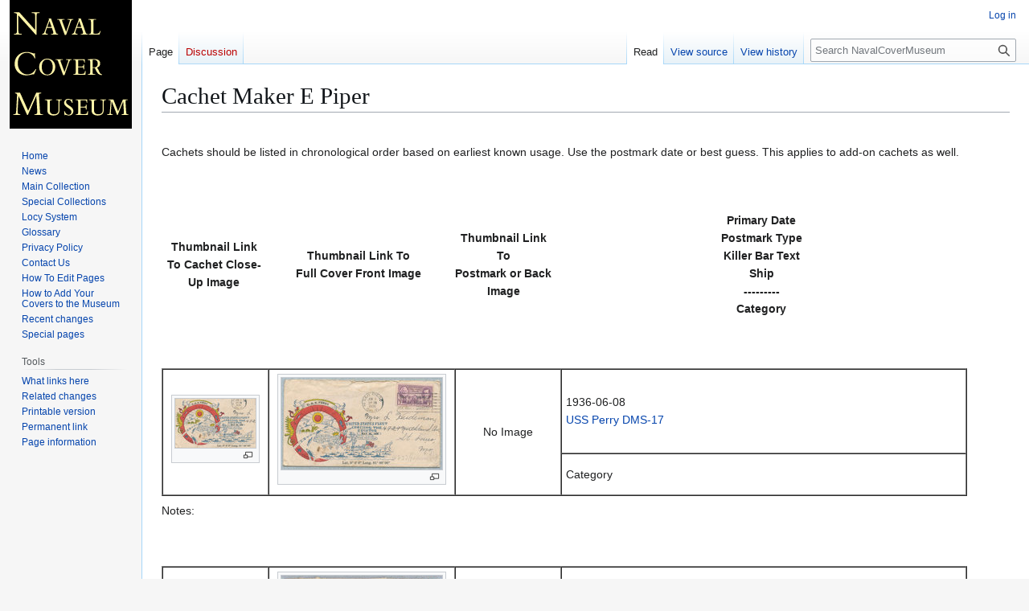

--- FILE ---
content_type: text/html; charset=UTF-8
request_url: https://www.navalcovermuseum.org/wiki/Cachet_Maker_E_Piper
body_size: 29064
content:
<!DOCTYPE html>
<html class="client-nojs" lang="en" dir="ltr">
<head>
<meta charset="UTF-8">
<title>Cachet Maker E Piper - NavalCoverMuseum</title>
<script>(function(){var className="client-js";var cookie=document.cookie.match(/(?:^|; )navcovmus_wik_mwclientpreferences=([^;]+)/);if(cookie){cookie[1].split('%2C').forEach(function(pref){className=className.replace(new RegExp('(^| )'+pref.replace(/-clientpref-\w+$|[^\w-]+/g,'')+'-clientpref-\\w+( |$)'),'$1'+pref+'$2');});}document.documentElement.className=className;}());RLCONF={"wgBreakFrames":false,"wgSeparatorTransformTable":["",""],"wgDigitTransformTable":["",""],"wgDefaultDateFormat":"dmy","wgMonthNames":["","January","February","March","April","May","June","July","August","September","October","November","December"],"wgRequestId":"3b2a47e7fd3d85c1bb863444","wgCanonicalNamespace":"","wgCanonicalSpecialPageName":false,"wgNamespaceNumber":0,"wgPageName":"Cachet_Maker_E_Piper","wgTitle":"Cachet Maker E Piper","wgCurRevisionId":54668,"wgRevisionId":54668,"wgArticleId":27237,"wgIsArticle":true,"wgIsRedirect":false,"wgAction":"view","wgUserName":null,"wgUserGroups":["*"],"wgCategories":[],"wgPageViewLanguage":"en","wgPageContentLanguage":"en","wgPageContentModel":"wikitext","wgRelevantPageName":"Cachet_Maker_E_Piper","wgRelevantArticleId":27237,"wgIsProbablyEditable":false,"wgRelevantPageIsProbablyEditable":false,"wgRestrictionEdit":[],"wgRestrictionMove":[]};
RLSTATE={"site.styles":"ready","user.styles":"ready","user":"ready","user.options":"loading","skins.vector.styles.legacy":"ready"};RLPAGEMODULES=["mediawiki.page.media","site","mediawiki.page.ready","skins.vector.legacy.js"];</script>
<script>(RLQ=window.RLQ||[]).push(function(){mw.loader.impl(function(){return["user.options@12s5i",function($,jQuery,require,module){mw.user.tokens.set({"patrolToken":"+\\","watchToken":"+\\","csrfToken":"+\\"});
}];});});</script>
<link rel="stylesheet" href="/w/load.php?lang=en&amp;modules=skins.vector.styles.legacy&amp;only=styles&amp;skin=vector">
<script async="" src="/w/load.php?lang=en&amp;modules=startup&amp;only=scripts&amp;raw=1&amp;skin=vector"></script>
<meta name="generator" content="MediaWiki 1.44.0">
<meta name="robots" content="max-image-preview:standard">
<meta name="format-detection" content="telephone=no">
<meta name="viewport" content="width=1120">
<link rel="search" type="application/opensearchdescription+xml" href="/w/rest.php/v1/search" title="NavalCoverMuseum (en)">
<link rel="EditURI" type="application/rsd+xml" href="http://www.navalcovermuseum.org/w/api.php?action=rsd">
<link rel="alternate" type="application/atom+xml" title="NavalCoverMuseum Atom feed" href="/w/index.php?title=Special:RecentChanges&amp;feed=atom">
</head>
<body class="skin-vector-legacy mediawiki ltr sitedir-ltr mw-hide-empty-elt ns-0 ns-subject page-Cachet_Maker_E_Piper rootpage-Cachet_Maker_E_Piper skin-vector action-view"><div id="mw-page-base" class="noprint"></div>
<div id="mw-head-base" class="noprint"></div>
<div id="content" class="mw-body" role="main">
	<a id="top"></a>
	<div id="siteNotice"></div>
	<div class="mw-indicators">
	</div>
	<h1 id="firstHeading" class="firstHeading mw-first-heading"><span class="mw-page-title-main">Cachet Maker E Piper</span></h1>
	<div id="bodyContent" class="vector-body">
		<div id="siteSub" class="noprint">From NavalCoverMuseum</div>
		<div id="contentSub"><div id="mw-content-subtitle"></div></div>
		<div id="contentSub2"></div>
		
		<div id="jump-to-nav"></div>
		<a class="mw-jump-link" href="#mw-head">Jump to navigation</a>
		<a class="mw-jump-link" href="#searchInput">Jump to search</a>
		<div id="mw-content-text" class="mw-body-content"><div class="mw-content-ltr mw-parser-output" lang="en" dir="ltr"><p><br />
Cachets should be listed in chronological order based on earliest known usage. Use 
the postmark date or best guess. This applies to add-on cachets as well.
</p>
<p><br /> <br /></p><table width="95%" border="0" cellpadding="5" cellspacing="0">
<tbody><tr><th valign="center" align="center" width="120">Thumbnail Link To Cachet Close-Up Image
</th><th valign="center" align="center" width="220">Thumbnail Link To<br />Full Cover Front Image
</th><th valign="center" align="center" width="120">Thumbnail Link To<br />Postmark or Back Image
</th><th valign="center">Primary Date<br />Postmark Type<br />Killer Bar Text<br />
Ship<br />---------<br />Category</th></tr></tbody></table>
<p><br />&#160;<br /></p><table width="95%" border="1" cellpadding="5" cellspacing="0">
<tbody><tr><td valign="center" align="center" width="120" rowspan="2">
<figure class="mw-halign-center" typeof="mw:File/Thumb"><a href="/wiki/File:Bunter_Perry_DMS_17_19360608_1_cachet.jpg" class="mw-file-description"><img src="/w/images/thumb/f/ff/Bunter_Perry_DMS_17_19360608_1_cachet.jpg/100px-Bunter_Perry_DMS_17_19360608_1_cachet.jpg" decoding="async" width="100" height="61" class="mw-file-element" srcset="/w/images/thumb/f/ff/Bunter_Perry_DMS_17_19360608_1_cachet.jpg/150px-Bunter_Perry_DMS_17_19360608_1_cachet.jpg 1.5x, /w/images/thumb/f/ff/Bunter_Perry_DMS_17_19360608_1_cachet.jpg/200px-Bunter_Perry_DMS_17_19360608_1_cachet.jpg 2x" /></a><figcaption></figcaption></figure>
</td><td valign="center" align="center" width="220" rowspan="2">
<figure class="mw-halign-center" typeof="mw:File/Thumb"><a href="/wiki/File:Bunter_Perry_DMS_17_19360608_1_front.jpg" class="mw-file-description"><img src="/w/images/thumb/4/41/Bunter_Perry_DMS_17_19360608_1_front.jpg/200px-Bunter_Perry_DMS_17_19360608_1_front.jpg" decoding="async" width="200" height="114" class="mw-file-element" srcset="/w/images/thumb/4/41/Bunter_Perry_DMS_17_19360608_1_front.jpg/300px-Bunter_Perry_DMS_17_19360608_1_front.jpg 1.5x, /w/images/thumb/4/41/Bunter_Perry_DMS_17_19360608_1_front.jpg/400px-Bunter_Perry_DMS_17_19360608_1_front.jpg 2x" /></a><figcaption></figcaption></figure>
</td><td valign="center" align="center" width="120" rowspan="2">
<p>No Image
</p>
</td><td valign="center">
<p>1936-06-08<br />
<a href="/wiki/PERRY_DMS_17" title="PERRY DMS 17"> USS Perry DMS-17</a><br />
</p>
</td></tr><tr><td valign="center">
Category</td></tr></tbody></table>
<p>Notes: 
</p>
<p><br /> <br /></p><table width="95%" border="1" cellpadding="5" cellspacing="0">
<tbody><tr><td valign="center" align="center" width="120" rowspan="2">
<figure class="mw-halign-center" typeof="mw:File/Thumb"><a href="/wiki/File:Bunter_Arizona_BB_39_19360706_2_Cachet.jpg" class="mw-file-description"><img src="/w/images/thumb/0/03/Bunter_Arizona_BB_39_19360706_2_Cachet.jpg/100px-Bunter_Arizona_BB_39_19360706_2_Cachet.jpg" decoding="async" width="100" height="66" class="mw-file-element" srcset="/w/images/thumb/0/03/Bunter_Arizona_BB_39_19360706_2_Cachet.jpg/150px-Bunter_Arizona_BB_39_19360706_2_Cachet.jpg 1.5x, /w/images/thumb/0/03/Bunter_Arizona_BB_39_19360706_2_Cachet.jpg/200px-Bunter_Arizona_BB_39_19360706_2_Cachet.jpg 2x" /></a><figcaption></figcaption></figure>
</td><td valign="center" align="center" width="220" rowspan="2">
<figure class="mw-halign-center" typeof="mw:File/Thumb"><a href="/wiki/File:Bunter_Arizona_BB_39_19360706_2.jpg" class="mw-file-description"><img src="/w/images/thumb/7/79/Bunter_Arizona_BB_39_19360706_2.jpg/200px-Bunter_Arizona_BB_39_19360706_2.jpg" decoding="async" width="200" height="107" class="mw-file-element" srcset="/w/images/thumb/7/79/Bunter_Arizona_BB_39_19360706_2.jpg/300px-Bunter_Arizona_BB_39_19360706_2.jpg 1.5x, /w/images/thumb/7/79/Bunter_Arizona_BB_39_19360706_2.jpg/400px-Bunter_Arizona_BB_39_19360706_2.jpg 2x" /></a><figcaption></figcaption></figure>
</td><td valign="center" align="center" width="120" rowspan="2">
<p>No Image
</p>
</td><td valign="center">
<p>1936-07-06<br />
Locy Type 7qt(2)<br />
<a href="/wiki/ARIZONA_BB_39" title="ARIZONA BB 39"> USS Arizona BB-39</a>
</p>
</td></tr><tr><td valign="center">
<p><a href="/wiki/Cachet_Category_Long_Beach_California" title="Cachet Category Long Beach California"> Port Visit - Long Beach, CA</a>
</p>
</td></tr></tbody></table>
<p>Note: 
</p>
<p><br /> <br /></p><table width="95%" border="1" cellpadding="5" cellspacing="0">
<tbody><tr><td valign="center" align="center" width="120" rowspan="2">
<figure class="mw-halign-center" typeof="mw:File/Thumb"><a href="/wiki/File:Bunter_Arizona_BB_39_19360715_1_Cachet.jpg" class="mw-file-description"><img src="/w/images/thumb/f/f1/Bunter_Arizona_BB_39_19360715_1_Cachet.jpg/100px-Bunter_Arizona_BB_39_19360715_1_Cachet.jpg" decoding="async" width="100" height="81" class="mw-file-element" srcset="/w/images/thumb/f/f1/Bunter_Arizona_BB_39_19360715_1_Cachet.jpg/150px-Bunter_Arizona_BB_39_19360715_1_Cachet.jpg 1.5x, /w/images/thumb/f/f1/Bunter_Arizona_BB_39_19360715_1_Cachet.jpg/200px-Bunter_Arizona_BB_39_19360715_1_Cachet.jpg 2x" /></a><figcaption></figcaption></figure>
</td><td valign="center" align="center" width="220" rowspan="2">
<figure class="mw-halign-center" typeof="mw:File/Thumb"><a href="/wiki/File:Bunter_Arizona_BB_39_19360715_1.jpg" class="mw-file-description"><img src="/w/images/thumb/0/00/Bunter_Arizona_BB_39_19360715_1.jpg/200px-Bunter_Arizona_BB_39_19360715_1.jpg" decoding="async" width="200" height="113" class="mw-file-element" srcset="/w/images/thumb/0/00/Bunter_Arizona_BB_39_19360715_1.jpg/300px-Bunter_Arizona_BB_39_19360715_1.jpg 1.5x, /w/images/thumb/0/00/Bunter_Arizona_BB_39_19360715_1.jpg/400px-Bunter_Arizona_BB_39_19360715_1.jpg 2x" /></a><figcaption></figcaption></figure>
</td><td valign="center" align="center" width="120" rowspan="2">
<p>No Image
</p>
</td><td valign="center">
<p>1936-07-15<br />
Locy Type 6<br />
<a href="/wiki/ARIZONA_BB_39" title="ARIZONA BB 39"> USS Arizona BB-39</a>
</p>
</td></tr><tr><td valign="center">
<p><a href="/wiki/Cachet_Category_Fleet_Maneuvers" title="Cachet Category Fleet Maneuvers"> Fleet Maneuvers</a> (Hawaii)
</p>
</td></tr></tbody></table>
<p>Note: Cachet is dated July to August 1936
</p>
<p><br /> <br /></p><table width="95%" border="1" cellpadding="5" cellspacing="0">
<tbody><tr><td valign="center" align="center" width="120" rowspan="2">
<figure class="mw-halign-center" typeof="mw:File/Thumb"><a href="/wiki/File:Bunter_Arizona_BB_39_19360716_1_Cachet.jpg" class="mw-file-description"><img src="/w/images/thumb/0/0c/Bunter_Arizona_BB_39_19360716_1_Cachet.jpg/100px-Bunter_Arizona_BB_39_19360716_1_Cachet.jpg" decoding="async" width="100" height="76" class="mw-file-element" srcset="/w/images/thumb/0/0c/Bunter_Arizona_BB_39_19360716_1_Cachet.jpg/150px-Bunter_Arizona_BB_39_19360716_1_Cachet.jpg 1.5x, /w/images/thumb/0/0c/Bunter_Arizona_BB_39_19360716_1_Cachet.jpg/200px-Bunter_Arizona_BB_39_19360716_1_Cachet.jpg 2x" /></a><figcaption></figcaption></figure>
</td><td valign="center" align="center" width="220" rowspan="2">
<figure class="mw-halign-center" typeof="mw:File/Thumb"><a href="/wiki/File:Bunter_Arizona_BB_39_19360716_1.jpg" class="mw-file-description"><img src="/w/images/thumb/b/bc/Bunter_Arizona_BB_39_19360716_1.jpg/200px-Bunter_Arizona_BB_39_19360716_1.jpg" decoding="async" width="200" height="115" class="mw-file-element" srcset="/w/images/thumb/b/bc/Bunter_Arizona_BB_39_19360716_1.jpg/300px-Bunter_Arizona_BB_39_19360716_1.jpg 1.5x, /w/images/thumb/b/bc/Bunter_Arizona_BB_39_19360716_1.jpg/400px-Bunter_Arizona_BB_39_19360716_1.jpg 2x" /></a><figcaption></figcaption></figure>
</td><td valign="center" align="center" width="120" rowspan="2">
<p>No Image
</p>
</td><td valign="center">
<p>1936-07-16<br />
Locy Type 7qt(2)<br />
<a href="/wiki/ARIZONA_BB_39" title="ARIZONA BB 39"> USS Arizona BB-39</a>
</p>
</td></tr><tr><td valign="center">
<p><a href="/wiki/Cachet_Category_Independence_Day" title="Cachet Category Independence Day"> Independence Day</a><br />
<a href="/wiki/Cachet_Category_San_Francisco" title="Cachet Category San Francisco"> Port Visit - San Francisco, CA</a>
</p>
</td></tr></tbody></table>
<p>Note: "Independence Day" is in the red arch over the sun on the cachet
</p>
<p><br /> <br /></p><table width="95%" border="1" cellpadding="5" cellspacing="0">
<tbody><tr><td valign="center" align="center" width="120" rowspan="2">
<figure class="mw-halign-center" typeof="mw:File/Thumb"><a href="/wiki/File:Bunter_Arizona_BB_39_19360716_2_Cachet.jpg" class="mw-file-description"><img src="/w/images/thumb/c/cb/Bunter_Arizona_BB_39_19360716_2_Cachet.jpg/100px-Bunter_Arizona_BB_39_19360716_2_Cachet.jpg" decoding="async" width="100" height="66" class="mw-file-element" srcset="/w/images/thumb/c/cb/Bunter_Arizona_BB_39_19360716_2_Cachet.jpg/150px-Bunter_Arizona_BB_39_19360716_2_Cachet.jpg 1.5x, /w/images/thumb/c/cb/Bunter_Arizona_BB_39_19360716_2_Cachet.jpg/200px-Bunter_Arizona_BB_39_19360716_2_Cachet.jpg 2x" /></a><figcaption></figcaption></figure>
</td><td valign="center" align="center" width="220" rowspan="2">
<figure class="mw-halign-center" typeof="mw:File/Thumb"><a href="/wiki/File:Bunter_Arizona_BB_39_19360716_2.jpg" class="mw-file-description"><img src="/w/images/thumb/5/59/Bunter_Arizona_BB_39_19360716_2.jpg/200px-Bunter_Arizona_BB_39_19360716_2.jpg" decoding="async" width="200" height="117" class="mw-file-element" srcset="/w/images/thumb/5/59/Bunter_Arizona_BB_39_19360716_2.jpg/300px-Bunter_Arizona_BB_39_19360716_2.jpg 1.5x, /w/images/thumb/5/59/Bunter_Arizona_BB_39_19360716_2.jpg/400px-Bunter_Arizona_BB_39_19360716_2.jpg 2x" /></a><figcaption></figcaption></figure>
</td><td valign="center" align="center" width="120" rowspan="2">
<p>No Image
</p>
</td><td valign="center">
<p>1936-07-16<br />
Locy Type 7qt(2)<br />
<a href="/wiki/ARIZONA_BB_39" title="ARIZONA BB 39"> USS Arizona BB-39</a>
</p>
</td></tr><tr><td valign="center">
<p><a href="/wiki/Cachet_Category_Fleet_Maneuvers" title="Cachet Category Fleet Maneuvers"> Fleet Maneuvers</a> (Panama)
</p>
</td></tr></tbody></table>
<p>Note: Cachet is dated May to June 1936
</p>
<p><br /> <br /></p><table width="95%" border="1" cellpadding="5" cellspacing="0">
<tbody><tr><td valign="center" align="center" width="120" rowspan="2">
<figure class="mw-halign-center" typeof="mw:File/Thumb"><a href="/wiki/File:Bunter_Arizona_BB_39_19360716_3_Cachet.jpg" class="mw-file-description"><img src="/w/images/thumb/a/ab/Bunter_Arizona_BB_39_19360716_3_Cachet.jpg/100px-Bunter_Arizona_BB_39_19360716_3_Cachet.jpg" decoding="async" width="100" height="67" class="mw-file-element" srcset="/w/images/thumb/a/ab/Bunter_Arizona_BB_39_19360716_3_Cachet.jpg/150px-Bunter_Arizona_BB_39_19360716_3_Cachet.jpg 1.5x, /w/images/thumb/a/ab/Bunter_Arizona_BB_39_19360716_3_Cachet.jpg/200px-Bunter_Arizona_BB_39_19360716_3_Cachet.jpg 2x" /></a><figcaption></figcaption></figure>
</td><td valign="center" align="center" width="220" rowspan="2">
<figure class="mw-halign-center" typeof="mw:File/Thumb"><a href="/wiki/File:Bunter_Arizona_BB_39_19360716_3.jpg" class="mw-file-description"><img src="/w/images/thumb/c/cd/Bunter_Arizona_BB_39_19360716_3.jpg/200px-Bunter_Arizona_BB_39_19360716_3.jpg" decoding="async" width="200" height="116" class="mw-file-element" srcset="/w/images/thumb/c/cd/Bunter_Arizona_BB_39_19360716_3.jpg/300px-Bunter_Arizona_BB_39_19360716_3.jpg 1.5x, /w/images/thumb/c/cd/Bunter_Arizona_BB_39_19360716_3.jpg/400px-Bunter_Arizona_BB_39_19360716_3.jpg 2x" /></a><figcaption></figcaption></figure>
</td><td valign="center" align="center" width="120" rowspan="2">
<p>No Image
</p>
</td><td valign="center">
<p>1936-07-16<br />
Locy Type 7qt(2)<br />
<a href="/wiki/ARIZONA_BB_39" title="ARIZONA BB 39"> USS Arizona BB-39</a>
</p>
</td></tr><tr><td valign="center">
<p><a href="/wiki/Cachet_Category_Equator_Crossing" title="Cachet Category Equator Crossing"> Equator Crossing</a>
</p>
</td></tr></tbody></table>
<p>Note: Cachet is dated May 20, 1936
</p>
<p><br /> <br /></p><table width="95%" border="1" cellpadding="5" cellspacing="0">
<tbody><tr><td valign="center" align="center" width="120" rowspan="2">
<figure class="mw-halign-center" typeof="mw:File/Thumb"><a href="/wiki/File:Bunter_Arizona_BB_39_19360715_1_Cachet.jpg" class="mw-file-description"><img src="/w/images/thumb/f/f1/Bunter_Arizona_BB_39_19360715_1_Cachet.jpg/100px-Bunter_Arizona_BB_39_19360715_1_Cachet.jpg" decoding="async" width="100" height="81" class="mw-file-element" srcset="/w/images/thumb/f/f1/Bunter_Arizona_BB_39_19360715_1_Cachet.jpg/150px-Bunter_Arizona_BB_39_19360715_1_Cachet.jpg 1.5x, /w/images/thumb/f/f1/Bunter_Arizona_BB_39_19360715_1_Cachet.jpg/200px-Bunter_Arizona_BB_39_19360715_1_Cachet.jpg 2x" /></a><figcaption></figcaption></figure>
</td><td valign="center" align="center" width="220" rowspan="2">
<figure class="mw-halign-center" typeof="mw:File/Thumb"><a href="/wiki/File:Bunter_Arizona_BB_39_19360716_4.jpg" class="mw-file-description"><img src="/w/images/thumb/5/50/Bunter_Arizona_BB_39_19360716_4.jpg/200px-Bunter_Arizona_BB_39_19360716_4.jpg" decoding="async" width="200" height="112" class="mw-file-element" srcset="/w/images/thumb/5/50/Bunter_Arizona_BB_39_19360716_4.jpg/300px-Bunter_Arizona_BB_39_19360716_4.jpg 1.5x, /w/images/thumb/5/50/Bunter_Arizona_BB_39_19360716_4.jpg/400px-Bunter_Arizona_BB_39_19360716_4.jpg 2x" /></a><figcaption></figcaption></figure>
</td><td valign="center" align="center" width="120" rowspan="2">
<p>No Image
</p>
</td><td valign="center">
<p>1936-07-16<br />
Locy Type 7qt(2)<br />
<a href="/wiki/ARIZONA_BB_39" title="ARIZONA BB 39"> USS Arizona BB-39</a>
</p>
</td></tr><tr><td valign="center">
<p><a href="/wiki/Cachet_Category_Fleet_Maneuvers" title="Cachet Category Fleet Maneuvers"> Fleet Maneuvers</a> (Hawaii)
</p>
</td></tr></tbody></table>
<p>Note: Cachet is dated July to August 1936
</p>
<p>&#160;</p>
<hr />
<p>&#160;</p>
<p>If you have images to add to this page, then either 
<a href="/wiki/Contact_Us" title="Contact Us"> contact the Curator</a> or edit this page yourself and add them. 
See <a href="/wiki/Editing_Cachet_Maker_Pages" title="Editing Cachet Maker Pages"> Editing Cachet Maker Pages</a> for detailed 
information on editing this page.
</p>
<p>&#160;</p>
<hr />
<p><font size="-2">Copyright 2026 Naval Cover Museum</font>
</p>
<!-- 
NewPP limit report
Cached time: 20260123012041
Cache expiry: 86400
Reduced expiry: false
Complications: []
CPU time usage: 0.045 seconds
Real time usage: 0.071 seconds
Preprocessor visited node count: 50/1000000
Post‐expand include size: 4/2097152 bytes
Template argument size: 0/2097152 bytes
Highest expansion depth: 2/100
Expensive parser function count: 0/100
Unstrip recursion depth: 0/20
Unstrip post‐expand size: 0/5000000 bytes
-->
<!--
Transclusion expansion time report (%,ms,calls,template)
100.00%    0.000      1 -total
-->

<!-- Saved in parser cache with key navcovmus-wik_:pcache:27237:|#|:idhash:canonical and timestamp 20260123012041 and revision id 54668. Rendering was triggered because: page-view
 -->
</div>
<div class="printfooter" data-nosnippet="">Retrieved from "<a dir="ltr" href="http://www.navalcovermuseum.org/w/index.php?title=Cachet_Maker_E_Piper&amp;oldid=54668">http://www.navalcovermuseum.org/w/index.php?title=Cachet_Maker_E_Piper&amp;oldid=54668</a>"</div></div>
		<div id="catlinks" class="catlinks catlinks-allhidden" data-mw="interface"></div>
	</div>
</div>

<div id="mw-navigation">
	<h2>Navigation menu</h2>
	<div id="mw-head">
		
<nav id="p-personal" class="mw-portlet mw-portlet-personal vector-user-menu-legacy vector-menu" aria-labelledby="p-personal-label"  >
	<h3
		id="p-personal-label"
		
		class="vector-menu-heading "
	>
		<span class="vector-menu-heading-label">Personal tools</span>
	</h3>
	<div class="vector-menu-content">
		
		<ul class="vector-menu-content-list">
			
			<li id="pt-login" class="mw-list-item"><a href="/w/index.php?title=Special:UserLogin&amp;returnto=Cachet+Maker+E+Piper" title="You are encouraged to log in; however, it is not mandatory [o]" accesskey="o"><span>Log in</span></a></li>
		</ul>
		
	</div>
</nav>

		<div id="left-navigation">
			
<nav id="p-namespaces" class="mw-portlet mw-portlet-namespaces vector-menu-tabs vector-menu-tabs-legacy vector-menu" aria-labelledby="p-namespaces-label"  >
	<h3
		id="p-namespaces-label"
		
		class="vector-menu-heading "
	>
		<span class="vector-menu-heading-label">Namespaces</span>
	</h3>
	<div class="vector-menu-content">
		
		<ul class="vector-menu-content-list">
			
			<li id="ca-nstab-main" class="selected mw-list-item"><a href="/wiki/Cachet_Maker_E_Piper" title="View the content page [c]" accesskey="c"><span>Page</span></a></li><li id="ca-talk" class="new mw-list-item"><a href="/w/index.php?title=Talk:Cachet_Maker_E_Piper&amp;action=edit&amp;redlink=1" rel="discussion" class="new" title="Discussion about the content page (page does not exist) [t]" accesskey="t"><span>Discussion</span></a></li>
		</ul>
		
	</div>
</nav>

			
<nav id="p-variants" class="mw-portlet mw-portlet-variants emptyPortlet vector-menu-dropdown vector-menu" aria-labelledby="p-variants-label"  >
	<input type="checkbox"
		id="p-variants-checkbox"
		role="button"
		aria-haspopup="true"
		data-event-name="ui.dropdown-p-variants"
		class="vector-menu-checkbox"
		aria-labelledby="p-variants-label"
	>
	<label
		id="p-variants-label"
		
		class="vector-menu-heading "
	>
		<span class="vector-menu-heading-label">English</span>
	</label>
	<div class="vector-menu-content">
		
		<ul class="vector-menu-content-list">
			
			
		</ul>
		
	</div>
</nav>

		</div>
		<div id="right-navigation">
			
<nav id="p-views" class="mw-portlet mw-portlet-views vector-menu-tabs vector-menu-tabs-legacy vector-menu" aria-labelledby="p-views-label"  >
	<h3
		id="p-views-label"
		
		class="vector-menu-heading "
	>
		<span class="vector-menu-heading-label">Views</span>
	</h3>
	<div class="vector-menu-content">
		
		<ul class="vector-menu-content-list">
			
			<li id="ca-view" class="selected mw-list-item"><a href="/wiki/Cachet_Maker_E_Piper"><span>Read</span></a></li><li id="ca-viewsource" class="mw-list-item"><a href="/w/index.php?title=Cachet_Maker_E_Piper&amp;action=edit" title="This page is protected.&#10;You can view its source [e]" accesskey="e"><span>View source</span></a></li><li id="ca-history" class="mw-list-item"><a href="/w/index.php?title=Cachet_Maker_E_Piper&amp;action=history" title="Past revisions of this page [h]" accesskey="h"><span>View history</span></a></li>
		</ul>
		
	</div>
</nav>

			
<nav id="p-cactions" class="mw-portlet mw-portlet-cactions emptyPortlet vector-menu-dropdown vector-menu" aria-labelledby="p-cactions-label"  title="More options" >
	<input type="checkbox"
		id="p-cactions-checkbox"
		role="button"
		aria-haspopup="true"
		data-event-name="ui.dropdown-p-cactions"
		class="vector-menu-checkbox"
		aria-labelledby="p-cactions-label"
	>
	<label
		id="p-cactions-label"
		
		class="vector-menu-heading "
	>
		<span class="vector-menu-heading-label">More</span>
	</label>
	<div class="vector-menu-content">
		
		<ul class="vector-menu-content-list">
			
			
		</ul>
		
	</div>
</nav>

			
<div id="p-search" role="search" class="vector-search-box-vue  vector-search-box-show-thumbnail vector-search-box-auto-expand-width vector-search-box">
	<h3 >Search</h3>
	<form action="/w/index.php" id="searchform" class="vector-search-box-form">
		<div id="simpleSearch"
			class="vector-search-box-inner"
			 data-search-loc="header-navigation">
			<input class="vector-search-box-input"
				 type="search" name="search" placeholder="Search NavalCoverMuseum" aria-label="Search NavalCoverMuseum" autocapitalize="sentences" spellcheck="false" title="Search NavalCoverMuseum [f]" accesskey="f" id="searchInput"
			>
			<input type="hidden" name="title" value="Special:Search">
			<input id="mw-searchButton"
				 class="searchButton mw-fallbackSearchButton" type="submit" name="fulltext" title="Search the pages for this text" value="Search">
			<input id="searchButton"
				 class="searchButton" type="submit" name="go" title="Go to a page with this exact name if it exists" value="Go">
		</div>
	</form>
</div>

		</div>
	</div>
	
<div id="mw-panel" class="vector-legacy-sidebar">
	<div id="p-logo" role="banner">
		<a class="mw-wiki-logo" href="/wiki/Naval_Cover_Museum"
			title="Visit the main page"></a>
	</div>
	
<nav id="p-navigation" class="mw-portlet mw-portlet-navigation vector-menu-portal portal vector-menu" aria-labelledby="p-navigation-label"  >
	<h3
		id="p-navigation-label"
		
		class="vector-menu-heading "
	>
		<span class="vector-menu-heading-label">Navigation</span>
	</h3>
	<div class="vector-menu-content">
		
		<ul class="vector-menu-content-list">
			
			<li id="n-homepage" class="mw-list-item"><a href="/wiki/Naval_Cover_Museum"><span>Home</span></a></li><li id="n-news" class="mw-list-item"><a href="/wiki/News"><span>News</span></a></li><li id="n-collection" class="mw-list-item"><a href="/wiki/The_Museum_Collection"><span>Main Collection</span></a></li><li id="n-special" class="mw-list-item"><a href="/wiki/Special_Collections"><span>Special Collections</span></a></li><li id="n-locy" class="mw-list-item"><a href="/wiki/Locy_System"><span>Locy System</span></a></li><li id="n-glossary" class="mw-list-item"><a href="/wiki/Glossary"><span>Glossary</span></a></li><li id="n-privacy" class="mw-list-item"><a href="/wiki/Privacy_Policy"><span>Privacy Policy</span></a></li><li id="n-contact" class="mw-list-item"><a href="/wiki/Contact_Us"><span>Contact Us</span></a></li><li id="n-edithelp" class="mw-list-item"><a href="/wiki/How_To_Edit_Pages"><span>How To Edit Pages</span></a></li><li id="n-addcovers" class="mw-list-item"><a href="/wiki/How_To_Add_Your_Covers_To_The_Museum"><span>How to Add Your Covers to the Museum</span></a></li><li id="n-recentchanges" class="mw-list-item"><a href="/wiki/Special:RecentChanges" title="A list of recent changes in the wiki [r]" accesskey="r"><span>Recent changes</span></a></li><li id="n-specialpages" class="mw-list-item"><a href="/wiki/Special:SpecialPages"><span>Special pages</span></a></li>
		</ul>
		
	</div>
</nav>

	
<nav id="p-tb" class="mw-portlet mw-portlet-tb vector-menu-portal portal vector-menu" aria-labelledby="p-tb-label"  >
	<h3
		id="p-tb-label"
		
		class="vector-menu-heading "
	>
		<span class="vector-menu-heading-label">Tools</span>
	</h3>
	<div class="vector-menu-content">
		
		<ul class="vector-menu-content-list">
			
			<li id="t-whatlinkshere" class="mw-list-item"><a href="/wiki/Special:WhatLinksHere/Cachet_Maker_E_Piper" title="A list of all wiki pages that link here [j]" accesskey="j"><span>What links here</span></a></li><li id="t-recentchangeslinked" class="mw-list-item"><a href="/wiki/Special:RecentChangesLinked/Cachet_Maker_E_Piper" rel="nofollow" title="Recent changes in pages linked from this page [k]" accesskey="k"><span>Related changes</span></a></li><li id="t-print" class="mw-list-item"><a href="javascript:print();" rel="alternate" title="Printable version of this page [p]" accesskey="p"><span>Printable version</span></a></li><li id="t-permalink" class="mw-list-item"><a href="/w/index.php?title=Cachet_Maker_E_Piper&amp;oldid=54668" title="Permanent link to this revision of this page"><span>Permanent link</span></a></li><li id="t-info" class="mw-list-item"><a href="/w/index.php?title=Cachet_Maker_E_Piper&amp;action=info" title="More information about this page"><span>Page information</span></a></li>
		</ul>
		
	</div>
</nav>

	
</div>

</div>

<footer id="footer" class="mw-footer" >
	<ul id="footer-info">
	<li id="footer-info-lastmod"> This page was last edited on 19 February 2008, at 22:22.</li>
</ul>

	<ul id="footer-places">
	<li id="footer-places-privacy"><a href="/wiki/NavalCoverMuseum:Privacy_policy">Privacy Policy</a></li>
	<li id="footer-places-about"><a href="/wiki/NavalCoverMuseum:About">About NavalCoverMuseum</a></li>
	<li id="footer-places-disclaimers"><a href="/wiki/NavalCoverMuseum:General_disclaimer">Disclaimers</a></li>
</ul>

	<ul id="footer-icons" class="noprint">
	<li id="footer-poweredbyico"><a href="https://www.mediawiki.org/" class="cdx-button cdx-button--fake-button cdx-button--size-large cdx-button--fake-button--enabled"><picture><source media="(min-width: 500px)" srcset="/w/resources/assets/poweredby_mediawiki.svg" width="88" height="31"><img src="/w/resources/assets/mediawiki_compact.svg" alt="Powered by MediaWiki" lang="en" width="25" height="25" loading="lazy"></picture></a></li>
</ul>

</footer>

<div class="mw-portlet mw-portlet-dock-bottom emptyPortlet vector-menu-portal portal" id="p-dock-bottom">
	<ul>
		
	</ul>
</div>
<script>(RLQ=window.RLQ||[]).push(function(){mw.config.set({"wgBackendResponseTime":179,"wgPageParseReport":{"limitreport":{"cputime":"0.045","walltime":"0.071","ppvisitednodes":{"value":50,"limit":1000000},"postexpandincludesize":{"value":4,"limit":2097152},"templateargumentsize":{"value":0,"limit":2097152},"expansiondepth":{"value":2,"limit":100},"expensivefunctioncount":{"value":0,"limit":100},"unstrip-depth":{"value":0,"limit":20},"unstrip-size":{"value":0,"limit":5000000},"timingprofile":["100.00%    0.000      1 -total"]},"cachereport":{"timestamp":"20260123012041","ttl":86400,"transientcontent":false}}});});</script>
</body>
</html>